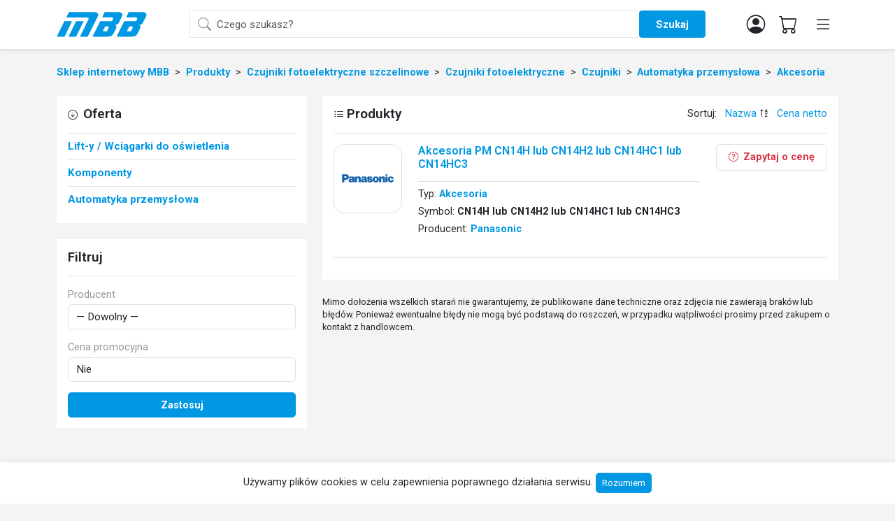

--- FILE ---
content_type: text/html; charset=UTF-8
request_url: https://sklep.mbb.pl/produkty?kategoria=akcesoria-103
body_size: 66948
content:
<!doctype html>
<html lang="pl">
  <head>
    <meta charset="utf-8">
    <meta name="viewport" content="width=device-width, initial-scale=1">
    <title>Akcesoria - Sklep internetowy MBB</title>
    <meta name="description" content="Akcesoria" />
    <meta name="keywords" content="Akcesoria"/>

    <!-- og -->
    <meta property="og:title" content="Akcesoria - Sklep internetowy MBB" />
    <meta property="og:description" content="Akcesoria" />
    <meta property="og:type" content="article" />
    <meta property="og:image" content="https://sklep.mbb.pl/img/mbb.svg" />
    <meta property="og:locale" content="pl_PL" />

    <link rel="canonical" href="https://sklep.mbb.pl/produkty?kategoria=akcesoria-103" />

    <link href="https://cdn.jsdelivr.net/npm/bootstrap@5.3.0/dist/css/bootstrap.min.css" rel="stylesheet" integrity="sha384-9ndCyUaIbzAi2FUVXJi0CjmCapSmO7SnpJef0486qhLnuZ2cdeRhO02iuK6FUUVM" crossorigin="anonymous">
    <link href="https://sklep.mbb.pl/css/app.css?r=20260129012420" rel="stylesheet" >

    <link rel="icon" type="image/x-icon" href="https://sklep.mbb.pl/favicon.ico">
      </head>
  <body>
    <!-- products -->
    <header class="py-3 shadow-sm bg-white shadow mb-3 sticky-top">
    <div class="container">
        <div class="row align-items-center">
            <div class="col-7 col-md-2">
                <a href="https://sklep.mbb.pl">
                    <img src="https://sklep.mbb.pl/img/mbb.svg" class="logo" alt="MBB" style="height: 36px">
                </a>
            </div>
            <div class="col-6 col-md-8 d-none d-lg-block d-md-block">
                <form class="w-100 search-form" role="search" action="https://sklep.mbb.pl/produkty">
                    <div class="input-group position-relative">
                        <input type="text" class="form-control py-2" style="padding-left: 38px" value="" name="szukaj" placeholder="Czego szukasz?" aria-describedby="button-addon2">
                        <i class="bi bi-search position-absolute text-muted fs-5" style="top: 6px; left: 13px; z-index:100"></i>
                        <button class="btn btn-primary px-4" type="submit">
                            <strong>Szukaj</strong>
                        </button>
                      </div>
                </form>
            </div>
            <div class="col-5 col-md-2 text-end">

                <a href="#!" class="mx-2 dropdown-toggle" data-bs-toggle="dropdown">
                    <i class="bi bi-person-circle fs-3 text-dark"></i>
                </a>
                <ul class="dropdown-menu rounded-1">
                                        <li><a class="dropdown-item" href="https://sklep.mbb.pl/login">Zaloguj</a></li>
                    <li><a class="dropdown-item" href="https://sklep.mbb.pl/zarejestruj">Zarejestruj</a></li>
                                    </ul>

                <a href="https://sklep.mbb.pl/koszyk" class="mx-2 pe-1 position-relative">
                    <i class="bi bi-cart fs-3 text-dark"></i>
                    <span id="basket-qty-badge" class="position-absolute badge rounded-pill bg-danger" style="top: -18px; left: 18px;  display:none; ">
                        0
                    </span>
                </a>

                <div class="dropdown d-inline">
                    <a href="#!" class="mx-2 dropdown-toggle" data-bs-toggle="dropdown">
                        <i class="bi bi-list fs-3 text-dark"></i>
                    </a>
                    <ul class="dropdown-menu rounded-1">
                        <li><a class="dropdown-item" href="https://sklep.mbb.pl/informacja/regulamin-zakupow">Regulamin zakupów</a></li>
                        <li><a class="dropdown-item" href="https://sklep.mbb.pl/informacja/transport-i-koszty-przesylki">Transport i koszty przesyłki</a></li>
                        <li><a class="dropdown-item" href="https://sklep.mbb.pl/informacja/metody-platnosci">Metody płatności</a></li>
                        <li><a class="dropdown-item" href="https://sklep.mbb.pl/informacja/polityka-prywatnosci">Polityka prywatności</a></li>
                        <li><a class="dropdown-item" href="https://sklep.mbb.pl/informacja/o-firmie">O firmie</a></li>
                        <li><a class="dropdown-item" href="https://sklep.mbb.pl/informacja/kontakt">Kontakt</a></li>
                    </ul>
                </div>
            </div>
        </div>
    </div>
</header>
    
<div class="container">
    <div class="row py-2">
        <div class="col text-truncate">

            <a href="https://sklep.mbb.pl">
                <strong>Sklep internetowy MBB</strong>
            </a>

                            <span class="px-1">&gt;</span>
                                    <a href="https://sklep.mbb.pl/produkty">
                                    <strong>Produkty</strong>
                                    </a>
                                            <span class="px-1">&gt;</span>
                                    <a href="https://sklep.mbb.pl/produkty?kategoria=czujniki-fotoelektryczne-szczelinowe-23">
                                    <strong>Czujniki fotoelektryczne szczelinowe</strong>
                                    </a>
                                            <span class="px-1">&gt;</span>
                                    <a href="https://sklep.mbb.pl/produkty?kategoria=czujniki-fotoelektryczne-18">
                                    <strong>Czujniki fotoelektryczne</strong>
                                    </a>
                                            <span class="px-1">&gt;</span>
                                    <a href="https://sklep.mbb.pl/produkty?kategoria=czujniki-3">
                                    <strong>Czujniki</strong>
                                    </a>
                                            <span class="px-1">&gt;</span>
                                    <a href="https://sklep.mbb.pl/produkty?kategoria=automatyka-przemyslowa-128">
                                    <strong>Automatyka przemysłowa</strong>
                                    </a>
                                            <span class="px-1">&gt;</span>
                                    <a href="https://sklep.mbb.pl/produkty?kategoria=akcesoria-103">
                                    <strong>Akcesoria</strong>
                                    </a>
                                        
        </div>
    </div>
</div>

<div class="container py-3">
    <div class="row">
        <div class="col-md-4">
            <div class="mb-4 bg-white p-3">
    <div>
        <h3 class="h5 mb-0">
            <i class="bi bi-arrow-down-circle me-1 d-none d-md-inline"></i>
            Oferta
            <a href="#!" class="float-end d-md-none" onclick="$('.offer').toggleClass('d-none')">
                <i class="bi bi-list fs-4"></i>
            </a>
        </h3>
    </div>
    <div class="offer d-none d-md-block">
        <hr class="mb-0">
                    <div style="margin-left: 0px">
    <a class="d-block py-2  border-bottom " href="https://sklep.mbb.pl/produkty?kategoria=lift-y-wciagarki-do-oswietlenia-55">
        <div class="row gx-1">
                        <div class="col">
                <strong class=" fs-6  ">Lift-y / Wciągarki do oświetlenia</strong>
            </div>
        </div>
    </a>

    <div id="category-parent-id-55" style="display:none;">
            </div>
</div>
                    <div style="margin-left: 0px">
    <a class="d-block py-2  border-bottom " href="https://sklep.mbb.pl/produkty?kategoria=komponenty-129">
        <div class="row gx-1">
                        <div class="col">
                <strong class=" fs-6  ">Komponenty</strong>
            </div>
        </div>
    </a>

    <div id="category-parent-id-129" style="display:none;">
                                    <div style="margin-left: 0px">
    <a class="d-block py-2  border-bottom " href="https://sklep.mbb.pl/produkty?kategoria=przekazniki-1">
        <div class="row gx-1">
             <div class="col-auto"><i class="bi bi-arrow-return-right me-1 "></i></div>             <div class="col">
                <strong class=" ">Przekaźniki</strong>
            </div>
        </div>
    </a>

    <div id="category-parent-id-1" style="display:none;">
                                    <div style="margin-left: 12px">
    <a class="d-block py-2  border-bottom " href="https://sklep.mbb.pl/produkty?kategoria=przekazniki-motoryzacyjne-8">
        <div class="row gx-1">
             <div class="col-auto"><i class="bi bi-arrow-return-right me-1 "></i></div>             <div class="col">
                <strong class=" ">Przekaźniki motoryzacyjne</strong>
            </div>
        </div>
    </a>

    <div id="category-parent-id-8" style="display:none;">
            </div>
</div>
                            <div style="margin-left: 12px">
    <a class="d-block py-2  border-bottom " href="https://sklep.mbb.pl/produkty?kategoria=przekazniki-sygnalowe-9">
        <div class="row gx-1">
             <div class="col-auto"><i class="bi bi-arrow-return-right me-1 "></i></div>             <div class="col">
                <strong class=" ">Przekaźniki sygnałowe</strong>
            </div>
        </div>
    </a>

    <div id="category-parent-id-9" style="display:none;">
            </div>
</div>
                            <div style="margin-left: 12px">
    <a class="d-block py-2  border-bottom " href="https://sklep.mbb.pl/produkty?kategoria=przekazniki-mocy-10">
        <div class="row gx-1">
             <div class="col-auto"><i class="bi bi-arrow-return-right me-1 "></i></div>             <div class="col">
                <strong class=" ">Przekaźniki mocy</strong>
            </div>
        </div>
    </a>

    <div id="category-parent-id-10" style="display:none;">
            </div>
</div>
                            <div style="margin-left: 12px">
    <a class="d-block py-2  border-bottom " href="https://sklep.mbb.pl/produkty?kategoria=przekazniki-photomos-11">
        <div class="row gx-1">
             <div class="col-auto"><i class="bi bi-arrow-return-right me-1 "></i></div>             <div class="col">
                <strong class=" ">Przekaźniki PhotoMOS</strong>
            </div>
        </div>
    </a>

    <div id="category-parent-id-11" style="display:none;">
            </div>
</div>
                            <div style="margin-left: 12px">
    <a class="d-block py-2  border-bottom " href="https://sklep.mbb.pl/produkty?kategoria=przekazniki-wielkiej-czestotliwosci-12">
        <div class="row gx-1">
             <div class="col-auto"><i class="bi bi-arrow-return-right me-1 "></i></div>             <div class="col">
                <strong class=" ">Przekaźniki wielkiej częstotliwości</strong>
            </div>
        </div>
    </a>

    <div id="category-parent-id-12" style="display:none;">
            </div>
</div>
                            <div style="margin-left: 12px">
    <a class="d-block py-2  border-bottom " href="https://sklep.mbb.pl/produkty?kategoria=przekazniki-bezpieczenstwa-13">
        <div class="row gx-1">
             <div class="col-auto"><i class="bi bi-arrow-return-right me-1 "></i></div>             <div class="col">
                <strong class=" ">Przekaźniki bezpieczeństwa</strong>
            </div>
        </div>
    </a>

    <div id="category-parent-id-13" style="display:none;">
            </div>
</div>
                            <div style="margin-left: 12px">
    <a class="d-block py-2 " href="https://sklep.mbb.pl/produkty?kategoria=przekazniki-ssr-solid-state-relays-64">
        <div class="row gx-1">
             <div class="col-auto"><i class="bi bi-arrow-return-right me-1 "></i></div>             <div class="col">
                <strong class=" ">Przekaźniki SSR (Solid State Relays)</strong>
            </div>
        </div>
    </a>

    <div id="category-parent-id-64" style="display:none;">
            </div>
</div>
                        </div>
</div>
                            <div style="margin-left: 0px">
    <a class="d-block py-2  border-bottom " href="https://sklep.mbb.pl/produkty?kategoria=przelaczniki-2">
        <div class="row gx-1">
             <div class="col-auto"><i class="bi bi-arrow-return-right me-1 "></i></div>             <div class="col">
                <strong class=" ">Przełączniki</strong>
            </div>
        </div>
    </a>

    <div id="category-parent-id-2" style="display:none;">
                                    <div style="margin-left: 12px">
    <a class="d-block py-2  border-bottom " href="https://sklep.mbb.pl/produkty?kategoria=snap-action-switch-14">
        <div class="row gx-1">
             <div class="col-auto"><i class="bi bi-arrow-return-right me-1 "></i></div>             <div class="col">
                <strong class=" ">Snap-action Switch</strong>
            </div>
        </div>
    </a>

    <div id="category-parent-id-14" style="display:none;">
            </div>
</div>
                            <div style="margin-left: 12px">
    <a class="d-block py-2  border-bottom " href="https://sklep.mbb.pl/produkty?kategoria=mikroprzelaczniki-15">
        <div class="row gx-1">
             <div class="col-auto"><i class="bi bi-arrow-return-right me-1 "></i></div>             <div class="col">
                <strong class=" ">Mikroprzełączniki</strong>
            </div>
        </div>
    </a>

    <div id="category-parent-id-15" style="display:none;">
            </div>
</div>
                            <div style="margin-left: 12px">
    <a class="d-block py-2  border-bottom " href="https://sklep.mbb.pl/produkty?kategoria=wylaczniki-krancowe-49">
        <div class="row gx-1">
             <div class="col-auto"><i class="bi bi-arrow-return-right me-1 "></i></div>             <div class="col">
                <strong class=" ">Wyłączniki krańcowe</strong>
            </div>
        </div>
    </a>

    <div id="category-parent-id-49" style="display:none;">
                                    <div style="margin-left: 24px">
    <a class="d-block py-2 " href="https://sklep.mbb.pl/produkty?kategoria=akcesoria-98">
        <div class="row gx-1">
             <div class="col-auto"><i class="bi bi-arrow-return-right me-1 "></i></div>             <div class="col">
                <strong class=" ">Akcesoria</strong>
            </div>
        </div>
    </a>

    <div id="category-parent-id-98" style="display:none;">
            </div>
</div>
                        </div>
</div>
                            <div style="margin-left: 12px">
    <a class="d-block py-2  border-bottom " href="https://sklep.mbb.pl/produkty?kategoria=toggle-switch-106">
        <div class="row gx-1">
             <div class="col-auto"><i class="bi bi-arrow-return-right me-1 "></i></div>             <div class="col">
                <strong class=" ">Toggle switch</strong>
            </div>
        </div>
    </a>

    <div id="category-parent-id-106" style="display:none;">
            </div>
</div>
                            <div style="margin-left: 12px">
    <a class="d-block py-2  border-bottom " href="https://sklep.mbb.pl/produkty?kategoria=wylaczniki-bezpieczenstwa-117">
        <div class="row gx-1">
             <div class="col-auto"><i class="bi bi-arrow-return-right me-1 "></i></div>             <div class="col">
                <strong class=" ">Wyłączniki bezpieczeństwa</strong>
            </div>
        </div>
    </a>

    <div id="category-parent-id-117" style="display:none;">
            </div>
</div>
                            <div style="margin-left: 12px">
    <a class="d-block py-2 " href="https://sklep.mbb.pl/produkty?kategoria=dotykowe-tactile-switches-light-touch-switches-144">
        <div class="row gx-1">
             <div class="col-auto"><i class="bi bi-arrow-return-right me-1 "></i></div>             <div class="col">
                <strong class=" ">Dotykowe Tactile Switches (Light Touch Switches)</strong>
            </div>
        </div>
    </a>

    <div id="category-parent-id-144" style="display:none;">
            </div>
</div>
                        </div>
</div>
                            <div style="margin-left: 0px">
    <a class="d-block py-2  border-bottom " href="https://sklep.mbb.pl/produkty?kategoria=zlacza-konektory-116">
        <div class="row gx-1">
             <div class="col-auto"><i class="bi bi-arrow-return-right me-1 "></i></div>             <div class="col">
                <strong class=" ">Złącza / konektory</strong>
            </div>
        </div>
    </a>

    <div id="category-parent-id-116" style="display:none;">
            </div>
</div>
                            <div style="margin-left: 0px">
    <a class="d-block py-2 " href="https://sklep.mbb.pl/produkty?kategoria=moduly-bluetooth-i-wi-fi">
        <div class="row gx-1">
             <div class="col-auto"><i class="bi bi-arrow-return-right me-1 "></i></div>             <div class="col">
                <strong class=" ">Moduły Bluetooth  i Wi-Fi</strong>
            </div>
        </div>
    </a>

    <div id="category-parent-id-145" style="display:none;">
            </div>
</div>
                        </div>
</div>
                    <div style="margin-left: 0px">
    <a class="d-block py-2 " href="https://sklep.mbb.pl/produkty?kategoria=automatyka-przemyslowa-128">
        <div class="row gx-1">
                        <div class="col">
                <strong class=" fs-6  ">Automatyka przemysłowa</strong>
            </div>
        </div>
    </a>

    <div id="category-parent-id-128" style="display:none;">
                                    <div style="margin-left: 0px">
    <a class="d-block py-2  border-bottom " href="https://sklep.mbb.pl/produkty?kategoria=czujniki-3">
        <div class="row gx-1">
             <div class="col-auto"><i class="bi bi-arrow-return-right me-1 "></i></div>             <div class="col">
                <strong class=" ">Czujniki</strong>
            </div>
        </div>
    </a>

    <div id="category-parent-id-3" style="display:none;">
                                    <div style="margin-left: 12px">
    <a class="d-block py-2  border-bottom " href="https://sklep.mbb.pl/produkty?kategoria=czujniki-fotoelektryczne-18">
        <div class="row gx-1">
             <div class="col-auto"><i class="bi bi-arrow-return-right me-1 "></i></div>             <div class="col">
                <strong class=" ">Czujniki fotoelektryczne</strong>
            </div>
        </div>
    </a>

    <div id="category-parent-id-18" style="display:none;">
                                    <div style="margin-left: 24px">
    <a class="d-block py-2  border-bottom " href="https://sklep.mbb.pl/produkty?kategoria=kompaktowe-czujniki-fotoelektryczne-19">
        <div class="row gx-1">
             <div class="col-auto"><i class="bi bi-arrow-return-right me-1 "></i></div>             <div class="col">
                <strong class=" ">Kompaktowe czujniki fotoelektryczne</strong>
            </div>
        </div>
    </a>

    <div id="category-parent-id-19" style="display:none;">
                                    <div style="margin-left: 36px">
    <a class="d-block py-2 " href="https://sklep.mbb.pl/produkty?kategoria=akcesoria-99">
        <div class="row gx-1">
             <div class="col-auto"><i class="bi bi-arrow-return-right me-1 "></i></div>             <div class="col">
                <strong class=" ">Akcesoria</strong>
            </div>
        </div>
    </a>

    <div id="category-parent-id-99" style="display:none;">
            </div>
</div>
                        </div>
</div>
                            <div style="margin-left: 24px">
    <a class="d-block py-2  border-bottom " href="https://sklep.mbb.pl/produkty?kategoria=miniaturowe-czujniki-fotoelektryczne-20">
        <div class="row gx-1">
             <div class="col-auto"><i class="bi bi-arrow-return-right me-1 "></i></div>             <div class="col">
                <strong class=" ">Miniaturowe czujniki fotoelektryczne</strong>
            </div>
        </div>
    </a>

    <div id="category-parent-id-20" style="display:none;">
            </div>
</div>
                            <div style="margin-left: 24px">
    <a class="d-block py-2  border-bottom " href="https://sklep.mbb.pl/produkty?kategoria=triangulacyjne-czujniki-fotoelektryczne-21">
        <div class="row gx-1">
             <div class="col-auto"><i class="bi bi-arrow-return-right me-1 "></i></div>             <div class="col">
                <strong class=" ">Triangulacyjne czujniki fotoelektryczne</strong>
            </div>
        </div>
    </a>

    <div id="category-parent-id-21" style="display:none;">
                                    <div style="margin-left: 36px">
    <a class="d-block py-2 " href="https://sklep.mbb.pl/produkty?kategoria=akcesoria-101">
        <div class="row gx-1">
             <div class="col-auto"><i class="bi bi-arrow-return-right me-1 "></i></div>             <div class="col">
                <strong class=" ">Akcesoria</strong>
            </div>
        </div>
    </a>

    <div id="category-parent-id-101" style="display:none;">
            </div>
</div>
                        </div>
</div>
                            <div style="margin-left: 24px">
    <a class="d-block py-2  border-bottom " href="https://sklep.mbb.pl/produkty?kategoria=swiatlowodowe-czujniki-fotoelektroniczne-22">
        <div class="row gx-1">
             <div class="col-auto"><i class="bi bi-arrow-return-right me-1 "></i></div>             <div class="col">
                <strong class=" ">Światłowodowe czujniki fotoelektroniczne</strong>
            </div>
        </div>
    </a>

    <div id="category-parent-id-22" style="display:none;">
                                    <div style="margin-left: 36px">
    <a class="d-block py-2 " href="https://sklep.mbb.pl/produkty?kategoria=glowice-65">
        <div class="row gx-1">
             <div class="col-auto"><i class="bi bi-arrow-return-right me-1 "></i></div>             <div class="col">
                <strong class=" ">Głowice</strong>
            </div>
        </div>
    </a>

    <div id="category-parent-id-65" style="display:none;">
            </div>
</div>
                        </div>
</div>
                            <div style="margin-left: 24px">
    <a class="d-block py-2 " href="https://sklep.mbb.pl/produkty?kategoria=czujniki-fotoelektryczne-szczelinowe-23">
        <div class="row gx-1">
             <div class="col-auto"><i class="bi bi-arrow-return-right me-1 "></i></div>             <div class="col">
                <strong class=" ">Czujniki fotoelektryczne szczelinowe</strong>
            </div>
        </div>
    </a>

    <div id="category-parent-id-23" style="display:none;">
                                    <div style="margin-left: 36px">
    <a class="d-block py-2 " href="https://sklep.mbb.pl/produkty?kategoria=akcesoria-103">
        <div class="row gx-1">
             <div class="col-auto"><i class="bi bi-arrow-return-right me-1  text-dark "></i></div>             <div class="col">
                <strong class="  text-dark ">Akcesoria</strong>
            </div>
        </div>
    </a>

    <div id="category-parent-id-103" style="display:none;">
            </div>
</div>
                        </div>
</div>
                        </div>
</div>
                            <div style="margin-left: 12px">
    <a class="d-block py-2  border-bottom " href="https://sklep.mbb.pl/produkty?kategoria=czujniki-indukcyjne-24">
        <div class="row gx-1">
             <div class="col-auto"><i class="bi bi-arrow-return-right me-1 "></i></div>             <div class="col">
                <strong class=" ">Czujniki indukcyjne</strong>
            </div>
        </div>
    </a>

    <div id="category-parent-id-24" style="display:none;">
                                    <div style="margin-left: 24px">
    <a class="d-block py-2 " href="https://sklep.mbb.pl/produkty?kategoria=akcesoria-100">
        <div class="row gx-1">
             <div class="col-auto"><i class="bi bi-arrow-return-right me-1 "></i></div>             <div class="col">
                <strong class=" ">Akcesoria</strong>
            </div>
        </div>
    </a>

    <div id="category-parent-id-100" style="display:none;">
            </div>
</div>
                        </div>
</div>
                            <div style="margin-left: 12px">
    <a class="d-block py-2  border-bottom " href="https://sklep.mbb.pl/produkty?kategoria=czujniki-cisnienia-25">
        <div class="row gx-1">
             <div class="col-auto"><i class="bi bi-arrow-return-right me-1 "></i></div>             <div class="col">
                <strong class=" ">Czujniki ciśnienia</strong>
            </div>
        </div>
    </a>

    <div id="category-parent-id-25" style="display:none;">
            </div>
</div>
                            <div style="margin-left: 12px">
    <a class="d-block py-2  border-bottom " href="https://sklep.mbb.pl/produkty?kategoria=czujniki-obszaru-66">
        <div class="row gx-1">
             <div class="col-auto"><i class="bi bi-arrow-return-right me-1 "></i></div>             <div class="col">
                <strong class=" ">Czujniki obszaru</strong>
            </div>
        </div>
    </a>

    <div id="category-parent-id-66" style="display:none;">
            </div>
</div>
                            <div style="margin-left: 12px">
    <a class="d-block py-2  border-bottom " href="https://sklep.mbb.pl/produkty?kategoria=czujniki-laserowe-67">
        <div class="row gx-1">
             <div class="col-auto"><i class="bi bi-arrow-return-right me-1 "></i></div>             <div class="col">
                <strong class=" ">Czujniki laserowe</strong>
            </div>
        </div>
    </a>

    <div id="category-parent-id-67" style="display:none;">
            </div>
</div>
                            <div style="margin-left: 12px">
    <a class="d-block py-2  border-bottom " href="https://sklep.mbb.pl/produkty?kategoria=czujniki-pomiarowe-68">
        <div class="row gx-1">
             <div class="col-auto"><i class="bi bi-arrow-return-right me-1 "></i></div>             <div class="col">
                <strong class=" ">Czujniki pomiarowe</strong>
            </div>
        </div>
    </a>

    <div id="category-parent-id-68" style="display:none;">
            </div>
</div>
                            <div style="margin-left: 12px">
    <a class="d-block py-2  border-bottom " href="https://sklep.mbb.pl/produkty?kategoria=czujniki-do-zadan-specjalnych-69">
        <div class="row gx-1">
             <div class="col-auto"><i class="bi bi-arrow-return-right me-1 "></i></div>             <div class="col">
                <strong class=" ">Czujniki do zadań specjalnych</strong>
            </div>
        </div>
    </a>

    <div id="category-parent-id-69" style="display:none;">
            </div>
</div>
                            <div style="margin-left: 12px">
    <a class="d-block py-2  border-bottom " href="https://sklep.mbb.pl/produkty?kategoria=akcesoria-102">
        <div class="row gx-1">
             <div class="col-auto"><i class="bi bi-arrow-return-right me-1 "></i></div>             <div class="col">
                <strong class=" ">Akcesoria</strong>
            </div>
        </div>
    </a>

    <div id="category-parent-id-102" style="display:none;">
            </div>
</div>
                            <div style="margin-left: 12px">
    <a class="d-block py-2  border-bottom " href="https://sklep.mbb.pl/produkty?kategoria=czujnik-dotyku-111">
        <div class="row gx-1">
             <div class="col-auto"><i class="bi bi-arrow-return-right me-1 "></i></div>             <div class="col">
                <strong class=" ">Czujnik dotyku</strong>
            </div>
        </div>
    </a>

    <div id="category-parent-id-111" style="display:none;">
            </div>
</div>
                            <div style="margin-left: 12px">
    <a class="d-block py-2  border-bottom " href="https://sklep.mbb.pl/produkty?kategoria=czujniki-bezpieczenstwa-112">
        <div class="row gx-1">
             <div class="col-auto"><i class="bi bi-arrow-return-right me-1 "></i></div>             <div class="col">
                <strong class=" ">Czujniki bezpieczeństwa</strong>
            </div>
        </div>
    </a>

    <div id="category-parent-id-112" style="display:none;">
            </div>
</div>
                            <div style="margin-left: 12px">
    <a class="d-block py-2 " href="https://sklep.mbb.pl/produkty?kategoria=czujniki-do-zabudowy-na-plytke-pcb-114">
        <div class="row gx-1">
             <div class="col-auto"><i class="bi bi-arrow-return-right me-1 "></i></div>             <div class="col">
                <strong class=" ">Czujniki do zabudowy na płytkę PCB</strong>
            </div>
        </div>
    </a>

    <div id="category-parent-id-114" style="display:none;">
            </div>
</div>
                        </div>
</div>
                            <div style="margin-left: 0px">
    <a class="d-block py-2  border-bottom " href="https://sklep.mbb.pl/produkty?kategoria=serwonapedy-62">
        <div class="row gx-1">
             <div class="col-auto"><i class="bi bi-arrow-return-right me-1 "></i></div>             <div class="col">
                <strong class=" ">Serwonapędy</strong>
            </div>
        </div>
    </a>

    <div id="category-parent-id-62" style="display:none;">
                                    <div style="margin-left: 12px">
    <a class="d-block py-2  border-bottom " href="https://sklep.mbb.pl/produkty?kategoria=seria-minas-liqi-63">
        <div class="row gx-1">
             <div class="col-auto"><i class="bi bi-arrow-return-right me-1 "></i></div>             <div class="col">
                <strong class=" ">Seria Minas LiQi</strong>
            </div>
        </div>
    </a>

    <div id="category-parent-id-63" style="display:none;">
            </div>
</div>
                            <div style="margin-left: 12px">
    <a class="d-block py-2 " href="https://sklep.mbb.pl/produkty?kategoria=seria-minas-a6-143">
        <div class="row gx-1">
             <div class="col-auto"><i class="bi bi-arrow-return-right me-1 "></i></div>             <div class="col">
                <strong class=" ">Seria Minas A6</strong>
            </div>
        </div>
    </a>

    <div id="category-parent-id-143" style="display:none;">
            </div>
</div>
                        </div>
</div>
                            <div style="margin-left: 0px">
    <a class="d-block py-2  border-bottom " href="https://sklep.mbb.pl/produkty?kategoria=kurtyny-i-bariery-bezpieczenstwa-70">
        <div class="row gx-1">
             <div class="col-auto"><i class="bi bi-arrow-return-right me-1 "></i></div>             <div class="col">
                <strong class=" ">Kurtyny  i bariery bezpieczeństwa</strong>
            </div>
        </div>
    </a>

    <div id="category-parent-id-70" style="display:none;">
            </div>
</div>
                            <div style="margin-left: 0px">
    <a class="d-block py-2  border-bottom " href="https://sklep.mbb.pl/produkty?kategoria=przekazniki-czasowe-timers-80">
        <div class="row gx-1">
             <div class="col-auto"><i class="bi bi-arrow-return-right me-1 "></i></div>             <div class="col">
                <strong class=" ">Przekaźniki czasowe (Timers)</strong>
            </div>
        </div>
    </a>

    <div id="category-parent-id-80" style="display:none;">
                                    <div style="margin-left: 12px">
    <a class="d-block py-2  border-bottom " href="https://sklep.mbb.pl/produkty?kategoria=cyfrowe-81">
        <div class="row gx-1">
             <div class="col-auto"><i class="bi bi-arrow-return-right me-1 "></i></div>             <div class="col">
                <strong class=" ">Cyfrowe</strong>
            </div>
        </div>
    </a>

    <div id="category-parent-id-81" style="display:none;">
            </div>
</div>
                            <div style="margin-left: 12px">
    <a class="d-block py-2  border-bottom " href="https://sklep.mbb.pl/produkty?kategoria=analogowe-82">
        <div class="row gx-1">
             <div class="col-auto"><i class="bi bi-arrow-return-right me-1 "></i></div>             <div class="col">
                <strong class=" ">Analogowe</strong>
            </div>
        </div>
    </a>

    <div id="category-parent-id-82" style="display:none;">
            </div>
</div>
                            <div style="margin-left: 12px">
    <a class="d-block py-2 " href="https://sklep.mbb.pl/produkty?kategoria=akcesoria-87">
        <div class="row gx-1">
             <div class="col-auto"><i class="bi bi-arrow-return-right me-1 "></i></div>             <div class="col">
                <strong class=" ">Akcesoria</strong>
            </div>
        </div>
    </a>

    <div id="category-parent-id-87" style="display:none;">
            </div>
</div>
                        </div>
</div>
                            <div style="margin-left: 0px">
    <a class="d-block py-2  border-bottom " href="https://sklep.mbb.pl/produkty?kategoria=liczniki-impulsow-counters-85">
        <div class="row gx-1">
             <div class="col-auto"><i class="bi bi-arrow-return-right me-1 "></i></div>             <div class="col">
                <strong class=" ">Liczniki impulsów (Counters)</strong>
            </div>
        </div>
    </a>

    <div id="category-parent-id-85" style="display:none;">
                                    <div style="margin-left: 12px">
    <a class="d-block py-2 " href="https://sklep.mbb.pl/produkty?kategoria=akcesoria-86">
        <div class="row gx-1">
             <div class="col-auto"><i class="bi bi-arrow-return-right me-1 "></i></div>             <div class="col">
                <strong class=" ">Akcesoria</strong>
            </div>
        </div>
    </a>

    <div id="category-parent-id-86" style="display:none;">
            </div>
</div>
                        </div>
</div>
                            <div style="margin-left: 0px">
    <a class="d-block py-2  border-bottom " href="https://sklep.mbb.pl/produkty?kategoria=liczniki-godzin-88">
        <div class="row gx-1">
             <div class="col-auto"><i class="bi bi-arrow-return-right me-1 "></i></div>             <div class="col">
                <strong class=" ">Liczniki godzin</strong>
            </div>
        </div>
    </a>

    <div id="category-parent-id-88" style="display:none;">
            </div>
</div>
                            <div style="margin-left: 0px">
    <a class="d-block py-2  border-bottom " href="https://sklep.mbb.pl/produkty?kategoria=mierniki-energii-elektrycznej-89">
        <div class="row gx-1">
             <div class="col-auto"><i class="bi bi-arrow-return-right me-1 "></i></div>             <div class="col">
                <strong class=" ">Mierniki energii elektrycznej</strong>
            </div>
        </div>
    </a>

    <div id="category-parent-id-89" style="display:none;">
                                    <div style="margin-left: 12px">
    <a class="d-block py-2 " href="https://sklep.mbb.pl/produkty?kategoria=akcesoria-90">
        <div class="row gx-1">
             <div class="col-auto"><i class="bi bi-arrow-return-right me-1 "></i></div>             <div class="col">
                <strong class=" ">Akcesoria</strong>
            </div>
        </div>
    </a>

    <div id="category-parent-id-90" style="display:none;">
            </div>
</div>
                        </div>
</div>
                            <div style="margin-left: 0px">
    <a class="d-block py-2  border-bottom " href="https://sklep.mbb.pl/produkty?kategoria=wentylatory-96">
        <div class="row gx-1">
             <div class="col-auto"><i class="bi bi-arrow-return-right me-1 "></i></div>             <div class="col">
                <strong class=" ">Wentylatory</strong>
            </div>
        </div>
    </a>

    <div id="category-parent-id-96" style="display:none;">
                                    <div style="margin-left: 12px">
    <a class="d-block py-2 " href="https://sklep.mbb.pl/produkty?kategoria=akcesoria-97">
        <div class="row gx-1">
             <div class="col-auto"><i class="bi bi-arrow-return-right me-1 "></i></div>             <div class="col">
                <strong class=" ">Akcesoria</strong>
            </div>
        </div>
    </a>

    <div id="category-parent-id-97" style="display:none;">
            </div>
</div>
                        </div>
</div>
                            <div style="margin-left: 0px">
    <a class="d-block py-2  border-bottom " href="https://sklep.mbb.pl/produkty?kategoria=neutralizatory-ladunkow-elektrostatycznych-jonizatory-104">
        <div class="row gx-1">
             <div class="col-auto"><i class="bi bi-arrow-return-right me-1 "></i></div>             <div class="col">
                <strong class=" ">Neutralizatory ładunków elektrostatycznych (jonizatory)</strong>
            </div>
        </div>
    </a>

    <div id="category-parent-id-104" style="display:none;">
            </div>
</div>
                            <div style="margin-left: 0px">
    <a class="d-block py-2  border-bottom " href="https://sklep.mbb.pl/produkty?kategoria=skaner-bezpieczenstwa-105">
        <div class="row gx-1">
             <div class="col-auto"><i class="bi bi-arrow-return-right me-1 "></i></div>             <div class="col">
                <strong class=" ">Skaner bezpieczeństwa</strong>
            </div>
        </div>
    </a>

    <div id="category-parent-id-105" style="display:none;">
            </div>
</div>
                            <div style="margin-left: 0px">
    <a class="d-block py-2  border-bottom " href="https://sklep.mbb.pl/produkty?kategoria=panele-operatorskie-hmi-108">
        <div class="row gx-1">
             <div class="col-auto"><i class="bi bi-arrow-return-right me-1 "></i></div>             <div class="col">
                <strong class=" ">Panele Operatorskie HMI</strong>
            </div>
        </div>
    </a>

    <div id="category-parent-id-108" style="display:none;">
                                    <div style="margin-left: 12px">
    <a class="d-block py-2  border-bottom " href="https://sklep.mbb.pl/produkty?kategoria=seria-gt707-136">
        <div class="row gx-1">
             <div class="col-auto"><i class="bi bi-arrow-return-right me-1 "></i></div>             <div class="col">
                <strong class=" ">Seria GT707</strong>
            </div>
        </div>
    </a>

    <div id="category-parent-id-136" style="display:none;">
            </div>
</div>
                            <div style="margin-left: 12px">
    <a class="d-block py-2  border-bottom " href="https://sklep.mbb.pl/produkty?kategoria=seria-wh-137">
        <div class="row gx-1">
             <div class="col-auto"><i class="bi bi-arrow-return-right me-1 "></i></div>             <div class="col">
                <strong class=" ">Seria WH</strong>
            </div>
        </div>
    </a>

    <div id="category-parent-id-137" style="display:none;">
            </div>
</div>
                            <div style="margin-left: 12px">
    <a class="d-block py-2  border-bottom " href="https://sklep.mbb.pl/produkty?kategoria=seria-gt704-138">
        <div class="row gx-1">
             <div class="col-auto"><i class="bi bi-arrow-return-right me-1 "></i></div>             <div class="col">
                <strong class=" ">Seria GT704</strong>
            </div>
        </div>
    </a>

    <div id="category-parent-id-138" style="display:none;">
            </div>
</div>
                            <div style="margin-left: 12px">
    <a class="d-block py-2  border-bottom " href="https://sklep.mbb.pl/produkty?kategoria=seria-gt703">
        <div class="row gx-1">
             <div class="col-auto"><i class="bi bi-arrow-return-right me-1 "></i></div>             <div class="col">
                <strong class=" ">Seria GT703</strong>
            </div>
        </div>
    </a>

    <div id="category-parent-id-139" style="display:none;">
            </div>
</div>
                            <div style="margin-left: 12px">
    <a class="d-block py-2  border-bottom " href="https://sklep.mbb.pl/produkty?kategoria=seria-hms-140">
        <div class="row gx-1">
             <div class="col-auto"><i class="bi bi-arrow-return-right me-1 "></i></div>             <div class="col">
                <strong class=" ">Seria HMs</strong>
            </div>
        </div>
    </a>

    <div id="category-parent-id-140" style="display:none;">
            </div>
</div>
                            <div style="margin-left: 12px">
    <a class="d-block py-2  border-bottom " href="https://sklep.mbb.pl/produkty?kategoria=seria-hmx-141">
        <div class="row gx-1">
             <div class="col-auto"><i class="bi bi-arrow-return-right me-1 "></i></div>             <div class="col">
                <strong class=" ">Seria HMx</strong>
            </div>
        </div>
    </a>

    <div id="category-parent-id-141" style="display:none;">
            </div>
</div>
                            <div style="margin-left: 12px">
    <a class="d-block py-2 " href="https://sklep.mbb.pl/produkty?kategoria=seria-hme-142">
        <div class="row gx-1">
             <div class="col-auto"><i class="bi bi-arrow-return-right me-1 "></i></div>             <div class="col">
                <strong class=" ">Seria HMe</strong>
            </div>
        </div>
    </a>

    <div id="category-parent-id-142" style="display:none;">
            </div>
</div>
                        </div>
</div>
                            <div style="margin-left: 0px">
    <a class="d-block py-2  border-bottom " href="https://sklep.mbb.pl/produkty?kategoria=sterowniki-plc-113">
        <div class="row gx-1">
             <div class="col-auto"><i class="bi bi-arrow-return-right me-1 "></i></div>             <div class="col">
                <strong class=" ">Sterowniki PLC</strong>
            </div>
        </div>
    </a>

    <div id="category-parent-id-113" style="display:none;">
                                    <div style="margin-left: 12px">
    <a class="d-block py-2  border-bottom " href="https://sklep.mbb.pl/produkty?kategoria=sterowniki-plc-serii-fp-127">
        <div class="row gx-1">
             <div class="col-auto"><i class="bi bi-arrow-return-right me-1 "></i></div>             <div class="col">
                <strong class=" ">Sterowniki PLC serii FP</strong>
            </div>
        </div>
    </a>

    <div id="category-parent-id-127" style="display:none;">
                                    <div style="margin-left: 24px">
    <a class="d-block py-2  border-bottom " href="https://sklep.mbb.pl/produkty?kategoria=seria-fp0h-130">
        <div class="row gx-1">
             <div class="col-auto"><i class="bi bi-arrow-return-right me-1 "></i></div>             <div class="col">
                <strong class=" ">Seria FP0H</strong>
            </div>
        </div>
    </a>

    <div id="category-parent-id-130" style="display:none;">
            </div>
</div>
                            <div style="margin-left: 24px">
    <a class="d-block py-2  border-bottom " href="https://sklep.mbb.pl/produkty?kategoria=seria-fp0r-131">
        <div class="row gx-1">
             <div class="col-auto"><i class="bi bi-arrow-return-right me-1 "></i></div>             <div class="col">
                <strong class=" ">Seria FP0R</strong>
            </div>
        </div>
    </a>

    <div id="category-parent-id-131" style="display:none;">
            </div>
</div>
                            <div style="margin-left: 24px">
    <a class="d-block py-2  border-bottom " href="https://sklep.mbb.pl/produkty?kategoria=seria-fp-xh-132">
        <div class="row gx-1">
             <div class="col-auto"><i class="bi bi-arrow-return-right me-1 "></i></div>             <div class="col">
                <strong class=" ">Seria FP-XH</strong>
            </div>
        </div>
    </a>

    <div id="category-parent-id-132" style="display:none;">
            </div>
</div>
                            <div style="margin-left: 24px">
    <a class="d-block py-2  border-bottom " href="https://sklep.mbb.pl/produkty?kategoria=seria-fp-x0-133">
        <div class="row gx-1">
             <div class="col-auto"><i class="bi bi-arrow-return-right me-1 "></i></div>             <div class="col">
                <strong class=" ">Seria FP-X0</strong>
            </div>
        </div>
    </a>

    <div id="category-parent-id-133" style="display:none;">
            </div>
</div>
                            <div style="margin-left: 24px">
    <a class="d-block py-2 " href="https://sklep.mbb.pl/produkty?kategoria=seria-fp7-135">
        <div class="row gx-1">
             <div class="col-auto"><i class="bi bi-arrow-return-right me-1 "></i></div>             <div class="col">
                <strong class=" ">Seria FP7</strong>
            </div>
        </div>
    </a>

    <div id="category-parent-id-135" style="display:none;">
            </div>
</div>
                        </div>
</div>
                            <div style="margin-left: 12px">
    <a class="d-block py-2 " href="https://sklep.mbb.pl/produkty?kategoria=kontroler-ruchu-gm1-134">
        <div class="row gx-1">
             <div class="col-auto"><i class="bi bi-arrow-return-right me-1 "></i></div>             <div class="col">
                <strong class=" ">Kontroler ruchu GM1</strong>
            </div>
        </div>
    </a>

    <div id="category-parent-id-134" style="display:none;">
            </div>
</div>
                        </div>
</div>
                            <div style="margin-left: 0px">
    <a class="d-block py-2 " href="https://sklep.mbb.pl/produkty?kategoria=czujniki-dla-automatyki-przemyslowej-119">
        <div class="row gx-1">
             <div class="col-auto"><i class="bi bi-arrow-return-right me-1 "></i></div>             <div class="col">
                <strong class=" ">Czujniki dla Automatyki Przemysłowej</strong>
            </div>
        </div>
    </a>

    <div id="category-parent-id-119" style="display:none;">
                                    <div style="margin-left: 12px">
    <a class="d-block py-2  border-bottom " href="https://sklep.mbb.pl/produkty?kategoria=czujniki-fotoelektryczne">
        <div class="row gx-1">
             <div class="col-auto"><i class="bi bi-arrow-return-right me-1 "></i></div>             <div class="col">
                <strong class=" ">Czujniki fotoelektryczne</strong>
            </div>
        </div>
    </a>

    <div id="category-parent-id-120" style="display:none;">
            </div>
</div>
                            <div style="margin-left: 12px">
    <a class="d-block py-2  border-bottom " href="https://sklep.mbb.pl/produkty?kategoria=swietlne-kurtyny-bezpieczenstwa-i-czujniki-bezpieczenstwa">
        <div class="row gx-1">
             <div class="col-auto"><i class="bi bi-arrow-return-right me-1 "></i></div>             <div class="col">
                <strong class=" ">Świetlne kurtyny bezpieczeństwa i czujniki bezpieczeństwa</strong>
            </div>
        </div>
    </a>

    <div id="category-parent-id-121" style="display:none;">
            </div>
</div>
                            <div style="margin-left: 12px">
    <a class="d-block py-2  border-bottom " href="https://sklep.mbb.pl/produkty?kategoria=czujniki-pomiarowe">
        <div class="row gx-1">
             <div class="col-auto"><i class="bi bi-arrow-return-right me-1 "></i></div>             <div class="col">
                <strong class=" ">Czujniki pomiarowe</strong>
            </div>
        </div>
    </a>

    <div id="category-parent-id-122" style="display:none;">
            </div>
</div>
                            <div style="margin-left: 12px">
    <a class="d-block py-2  border-bottom " href="https://sklep.mbb.pl/produkty?kategoria=akcesoria">
        <div class="row gx-1">
             <div class="col-auto"><i class="bi bi-arrow-return-right me-1 "></i></div>             <div class="col">
                <strong class=" ">Akcesoria</strong>
            </div>
        </div>
    </a>

    <div id="category-parent-id-123" style="display:none;">
            </div>
</div>
                            <div style="margin-left: 12px">
    <a class="d-block py-2  border-bottom " href="https://sklep.mbb.pl/produkty?kategoria=wzmacniacze-swiatlowodowe">
        <div class="row gx-1">
             <div class="col-auto"><i class="bi bi-arrow-return-right me-1 "></i></div>             <div class="col">
                <strong class=" ">Wzmacniacze światłowodowe</strong>
            </div>
        </div>
    </a>

    <div id="category-parent-id-124" style="display:none;">
            </div>
</div>
                            <div style="margin-left: 12px">
    <a class="d-block py-2  border-bottom " href="https://sklep.mbb.pl/produkty?kategoria=glowice-swiatlowodowe">
        <div class="row gx-1">
             <div class="col-auto"><i class="bi bi-arrow-return-right me-1 "></i></div>             <div class="col">
                <strong class=" ">Głowice światłowodowe</strong>
            </div>
        </div>
    </a>

    <div id="category-parent-id-125" style="display:none;">
            </div>
</div>
                            <div style="margin-left: 12px">
    <a class="d-block py-2 " href="https://sklep.mbb.pl/produkty?kategoria=moduly-cc-link">
        <div class="row gx-1">
             <div class="col-auto"><i class="bi bi-arrow-return-right me-1 "></i></div>             <div class="col">
                <strong class=" ">Moduły CC-Link</strong>
            </div>
        </div>
    </a>

    <div id="category-parent-id-126" style="display:none;">
            </div>
</div>
                        </div>
</div>
                        </div>
</div>
        
            </div>
</div>

<form action="https://sklep.mbb.pl/produkty" method="get" class="mb-4 offer d-none d-md-block">
    <input type="hidden" name="kategoria" value="akcesoria-103">
    <div class="p-3 bg-white">
                <h4 class="h5">
            Filtruj
        </h4>
        <hr>
        <div class="mb-3">
            <p class="text-muted mb-1">Producent</p>
            <select class="form-control" name="producent">
                <option value="">
                    &mdash; Dowolny &mdash;
                </option>
                                <option value="panasonic" >
                    Panasonic
                </option>
                                <option value="luxlift" >
                    LuxLift
                </option>
                                <option>
                    Panasonic
                </option>
            </select>
        </div>
        <div class="mb-3">
            <p class="text-muted mb-1">Cena promocyjna</p>
            <select class="form-control" name="is_promo">
                <option value="0">
                    Nie
                </option>
                <option value="1" >
                    Tak
                </option>
            </select>
        </div>
        <button type="submit" class="btn btn-primary w-100">
            <strong>Zastosuj</strong>
        </button>
    </div>
</form>
        </div>
        <div class="col-md-8 product">

            
            <div class="p-3 bg-white mb-4">
                <div>
                    <span class="float-end">
                        <span class="me-2">Sortuj:</span>
                        <span class="me-2"><a href="https://sklep.mbb.pl/produkty?kategoria=akcesoria-103&sort=name&direction=desc">Nazwa</a> <i class="bi bi-sort-alpha-up"></i></span>
                        <span><a href="https://sklep.mbb.pl/produkty?kategoria=akcesoria-103&sort=price&direction=asc">Cena netto</a> <i class="bi bi-sort"></i></span>
                    </span>
                    <h3 class="h5">
                        <i class="bi bi-list-ul"></i>
                        Produkty
                    </h3>
                </div>
                <hr>
                                                            <div class="row" id="product-list-item-3100">
            <div class="col-md-2 mb-3">
            <div class="p-2 border rounded-4">
                <a style="background: url('https://sklep-mbb.revobytes.com/pub_files/producers/panasonic_blue_rgb.jpg') no-repeat center; background-size: contain;" href="https://sklep.mbb.pl/produkt/akcesoria-pm-cn14h-lub-cn14h2-lub-cn14hc1-lub-cn14hc3/3100" class="ratio ratio-1x1 d-block rounded-4"></a>
            </div>
        </div>
        <div class="col-md-7">
        <a href="https://sklep.mbb.pl/produkt/akcesoria-pm-cn14h-lub-cn14h2-lub-cn14hc1-lub-cn14hc3/3100">
            <h4 class="h6 mb-3" style="font-size: 16px">
                Akcesoria PM CN14H lub CN14H2 lub CN14HC1 lub CN14HC3
            </h4>
        </a>
        <hr class="my-2">
        <div class="row">
            <div class="col-md-12">
                                    <p class="mb-1 ">Typ: <strong class=""><a href="https://sklep.mbb.pl/produkty?kategoria=akcesoria-103" class="">Akcesoria</a></strong></p>
                                <p class="mb-1 ">Symbol: <strong class="">CN14H lub CN14H2 lub CN14HC1 lub CN14HC3</strong></p>
                                    <p class="">Producent: <strong class=""><a href="https://sklep.mbb.pl/produkty?producent=panasonic" class="">Panasonic</a></strong></p>
                            </div>
        </div>
    </div>
    <div class="col-md-3">
        <div class="mb-3 border rounded text-center p-2">
            <a class="text-danger d-block" href="https://sklep.mbb.pl/informacja/kontakt">
            <i class="bi bi-question-circle me-1 "></i>
                        <strong>Zapytaj o cenę</strong>
                    </a>
            </div>
            </div>
</div>
                                                                <hr>
                    
                            </div>

            <div class="small mb-5">
                Mimo dołożenia wszelkich starań nie gwarantujemy, że publikowane dane techniczne oraz zdjęcia nie zawierają braków lub błędów. Ponieważ ewentualne błędy nie mogą być podstawą do roszczeń, w przypadku wątpliwości prosimy przed zakupem o kontakt z handlowcem.
            </div>

        </div>
    </div>
</div>

    <footer class="py-5" id="contact">
    <div class="container">

        <div class="row">
    <div class="col-md-12 mb-5">
        <h6 class="h4 text-dark mb-3">
            Newsletter
        </h6>
        <hr>
        <div class="my-4">
            <form class="mb-4" action="https://sklep.mbb.pl/newsletter/add" method="post">
                <input type="hidden" name="_token" value="u40o2gW5l1daXUWja65MnsR74ivEpxRdrV5KtmmD">                <div class="col-md-6">
                    <div class="input-group position-relative mb-4">
                        <input type="email" name="email" required class="form-control border-0 rounded-1" style="padding-left: 38px" placeholder="Podaj adres e-mail i badź na bieżąco" aria-describedby="button-addon2">
                        <i class="bi bi-envelope position-absolute text-muted fs-5" style="top: 4px; left: 13px; z-index:100"></i>
                        <button class="btn btn-primary px-4" type="submit">
                            <strong>Zapisz</strong>
                        </button>
                    </div>
                </div>
                <div class="form-check form-switch">
                    <input class="form-check-input" name="newsletter-agreement" value="1" required type="checkbox" role="switch" id="newsletter-agreement">
                    <label class="form-check-label pe-4" for="newsletter-agreement">Wyrażam zgodę na przesyłanie przez MBB S.C. newslettera, zaproszeń na szkolenia oraz wiadomości zawierających informacje handlowe w formie wiadomości e-mail na telekomunikacyjne urządzenia końcowe, z których korzystam.</label>
                </div>
            </form>
            <div class="">
                <i class="bi bi-info-circle me-1"></i>
                <span class="">W każdej chwili możesz zrezygnować z newsletera korzystająć z tego</span>
                <a href="https://sklep.mbb.pl/newsletter/form" class="text-primary">formularza</a>
            </div>
        </div>
    </div>
</div>

        <div class="row">
            <div class="col-md-3 mb-4">
                <h6 class="h4 text-dark mb-3">
                    Regulacje
                </h6>
                <hr>
                <div class="mb-3">
                    <a href="https://sklep.mbb.pl/informacja/regulamin-zakupow">Regulamin zakupów</a><br>
                    <a href="https://sklep.mbb.pl/informacja/transport-i-koszty-przesylki">Transport i koszty przesyłki</a><br>
                    <a href="https://sklep.mbb.pl/informacja/metody-platnosci">Metody płatności</a></br>
                    <a href="https://sklep.mbb.pl/informacja/polityka-prywatnosci">Polityka prywatności</a><br>
                    <a href="https://sklep.mbb.pl/informacja/o-firmie">O firmie</a><br>
                    <a href="https://sklep.mbb.pl/informacja/kontakt">Kontakt</a>
                </div>
            </div>
            <div class="col-md-3 mb-4">
                <h6 class="h4 text-dark mb-3">
                    Najważniejsze działy
                </h6>
                <hr>
                <div class="mb-3">
                    <a href="https://sklep.mbb.pl/informacja/komponenty">Komponenty</a><br>
                    <a href="https://sklep.mbb.pl/informacja/automatyka-przemyslowa">Automatyka przemysłowa</a><br>
                    <a href="https://sklep.mbb.pl/informacja/wyciagarki-do-oswitlenia">Wyciagarki do oświetlenia</a><br>
                </div>
            </div>
            <div class="col-md-3 mb-4">
                <h6 class="h4 text-dark mb-3">
                    Biuro
                </h6>
                <hr>
                <div class="mb-3">
                    al. Komisji Edukacji Narodowej 36<br>lokal U125<br>
                    02-797 Warszawa
                </div>
                <div class="mb-3">
                    Godziny  otwarcia &gt;<br><span class="text-muted">8:00 — 16:00</span>
                </div>
            </div>
            <div class="col-md-3 mb-4">
                <h6 class="h4 text-dark mb-3">
                    Kontakt
                </h6>
                <hr>
                <div class="mb-3">
                    <a href="tel:+48 22 840 15 54">+48 22 840 15 54</a><br>
                    <a href="tel:+48 501 550 439">+48 501 550 439</a>
                </div>
                <div class="mb-3">
                    email &gt; <a href="mailto:mbb@mbb.pl">mbb@mbb.pl</a><br>
                    skype &gt; <a href="skype:FIRMAMBB">FIRMAMBB</a>
                </div>
            </div>
        </div>
    </div>
</footer>
    <script src="https://cdn.jsdelivr.net/npm/bootstrap@5.3.0/dist/js/bootstrap.bundle.min.js" integrity="sha384-geWF76RCwLtnZ8qwWowPQNguL3RmwHVBC9FhGdlKrxdiJJigb/j/68SIy3Te4Bkz" crossorigin="anonymous"></script>
    <script src="https://code.jquery.com/jquery-3.7.1.min.js" integrity="sha256-/JqT3SQfawRcv/BIHPThkBvs0OEvtFFmqPF/lYI/Cxo=" crossorigin="anonymous"></script>
    <script src="https://sklep.mbb.pl/js/app.js"></script>
        <div class="toast-container position-fixed bottom-0 end-0 p-3">
    <div id="toast-success-body" class="toast" role="alert" aria-live="assertive" aria-atomic="true">
        <div class="toast-header bg-primary text-white">
            <strong class="me-auto fs-6">Sukces</strong>
            <button type="button" class="btn-close bg-white" data-bs-dismiss="toast" aria-label="Close"></button>
        </div>
        <div class="toast-body toast-body-success text-primary">
            Sukces
        </div>
    </div>
    <div id="toast-error-body" class="toast" role="alert" aria-live="assertive" aria-atomic="true">
        <div class="toast-header bg-danger text-white">
            <strong class="me-auto fs-6">Error</strong>
            <button type="button" class="btn-close bg-white" data-bs-dismiss="toast" aria-label="Close"></button>
        </div>
        <div class="toast-body toast-body-error text-danger">
            Error
        </div>
    </div>
    <div id="toast-dynamic-body" class="toast" role="alert" aria-live="assertive" aria-atomic="true">
        <div class="toast-header bg-dark text-white">
            <strong class="me-auto fs-6">Info</strong>
            <button type="button" class="btn-close bg-white" data-bs-dismiss="toast" aria-label="Close"></button>
        </div>
        <div class="toast-body toast-body-dynamic text-dark">
        </div>
    </div>

    <div id="toast-basket-body" class="toast" role="alert" aria-live="assertive" aria-atomic="true">
        <div class="toast-header bg-primary text-white">
            <strong class="me-auto fs-6">Produkt został dodany do koszyka</strong>
            <button type="button" class="btn-close bg-white" data-bs-dismiss="toast" aria-label="Close"></button>
        </div>
        <div class="toast-body toast-body-basket text-dark">
            <div class="row">
                <div class="col-6">
                    <a href="https://sklep.mbb.pl/koszyk" class="btn btn-sm btn-primary w-100">
                        Przejdź do koszyka
                    </a>
                </div>
                <div class="col-6">
                    <a href="#!" onclick="location.reload();" class="btn btn-sm btn-dark w-100">
                        Kontynuuj zakupy
                    </a>
                </div>
            </div>
        </div>
    </div>
</div>
<script>
    
    
    </script>
    <div class="modal" tabindex="-1" id="promo-modal">
    <div class="modal-dialog">
      <div class="modal-content rounded border-0">
        <div class="modal-header">
          <h5 class="modal-title h6">Najniższa cena z 30 dni przed obniżką</h5>
          <button type="button" class="btn-close" data-bs-dismiss="modal" aria-label="Close"></button>
        </div>
        <div class="modal-body">
        </div>
      </div>
    </div>
</div>
    <div class="js-cookie-consent cookie-consent bg-white shadow w-100 text-center" style="position: fixed; bottom:0; z-index: 1000">
    <div class="p-3">
        <span class="cookie-consent__message">
            Używamy plików cookies w celu zapewnienia poprawnego działania serwisu.
        </span>

        <button class="btn btn-sm btn-primary js-cookie-consent-agree cookie-consent__agree">
            Rozumiem
        </button>
    </div>
</div>

    <script>

        window.laravelCookieConsent = (function () {

            const COOKIE_VALUE = 1;
            const COOKIE_DOMAIN = 'sklep.mbb.pl';

            function consentWithCookies() {
                setCookie('laravel_cookie_consent', COOKIE_VALUE, 7300);
                hideCookieDialog();
            }

            function cookieExists(name) {
                return (document.cookie.split('; ').indexOf(name + '=' + COOKIE_VALUE) !== -1);
            }

            function hideCookieDialog() {
                const dialogs = document.getElementsByClassName('js-cookie-consent');

                for (let i = 0; i < dialogs.length; ++i) {
                    dialogs[i].style.display = 'none';
                }
            }

            function setCookie(name, value, expirationInDays) {
                const date = new Date();
                date.setTime(date.getTime() + (expirationInDays * 24 * 60 * 60 * 1000));
                document.cookie = name + '=' + value
                    + ';expires=' + date.toUTCString()
                    + ';domain=' + COOKIE_DOMAIN
                    + ';path=/'
                    + ';samesite=lax';
            }

            if (cookieExists('laravel_cookie_consent')) {
                hideCookieDialog();
            }

            const buttons = document.getElementsByClassName('js-cookie-consent-agree');

            for (let i = 0; i < buttons.length; ++i) {
                buttons[i].addEventListener('click', consentWithCookies);
            }

            return {
                consentWithCookies: consentWithCookies,
                hideCookieDialog: hideCookieDialog
            };
        })();
    </script>

  <div class="js-cookie-consent cookie-consent bg-white shadow w-100 text-center" style="position: fixed; bottom:0; z-index: 1000">
    <div class="p-3">
        <span class="cookie-consent__message">
            Używamy plików cookies w celu zapewnienia poprawnego działania serwisu.
        </span>

        <button class="btn btn-sm btn-primary js-cookie-consent-agree cookie-consent__agree">
            Rozumiem
        </button>
    </div>
</div>

    <script>

        window.laravelCookieConsent = (function () {

            const COOKIE_VALUE = 1;
            const COOKIE_DOMAIN = 'sklep.mbb.pl';

            function consentWithCookies() {
                setCookie('laravel_cookie_consent', COOKIE_VALUE, 7300);
                hideCookieDialog();
            }

            function cookieExists(name) {
                return (document.cookie.split('; ').indexOf(name + '=' + COOKIE_VALUE) !== -1);
            }

            function hideCookieDialog() {
                const dialogs = document.getElementsByClassName('js-cookie-consent');

                for (let i = 0; i < dialogs.length; ++i) {
                    dialogs[i].style.display = 'none';
                }
            }

            function setCookie(name, value, expirationInDays) {
                const date = new Date();
                date.setTime(date.getTime() + (expirationInDays * 24 * 60 * 60 * 1000));
                document.cookie = name + '=' + value
                    + ';expires=' + date.toUTCString()
                    + ';domain=' + COOKIE_DOMAIN
                    + ';path=/'
                    + ';samesite=lax';
            }

            if (cookieExists('laravel_cookie_consent')) {
                hideCookieDialog();
            }

            const buttons = document.getElementsByClassName('js-cookie-consent-agree');

            for (let i = 0; i < buttons.length; ++i) {
                buttons[i].addEventListener('click', consentWithCookies);
            }

            return {
                consentWithCookies: consentWithCookies,
                hideCookieDialog: hideCookieDialog
            };
        })();
    </script>

</body>
</html>


--- FILE ---
content_type: application/javascript
request_url: https://sklep.mbb.pl/js/app.js
body_size: 1482
content:
const tooltipTriggerList = document.querySelectorAll('[data-bs-toggle="tooltip"]')
const tooltipList = [...tooltipTriggerList].map(tooltipTriggerEl => new bootstrap.Tooltip(tooltipTriggerEl))

function minus(el) {
    $.get($(el).data('update'), {
        'type' : 'decrease',
        'current': $(el).val(),
        'el' : $(el).attr('id')
    }).done(function(response) {
        $.each(response.html, function (key, value) {
            $('#' + key).html(value);
        });
        $.each(response.value, function (key, value) {
            $('#' + key).val(value);
        });
    });
}

function plus(el) {
    $.get($(el).data('update'), {
        'type' : 'increase',
        'current': $(el).val(),
        'el' : $(el).attr('id')
    }).done(function(response) {
        $.each(response.html, function (key, value) {
            $('#' + key).html(value);
        });
        $.each(response.value, function (key, value) {
            $('#' + key).val(value);
        });
    });
}

function add(el) {
    $.get($(el).data('add'), {
        'qty': $(el).val()
    }).done(function(response) {
        $('#basket-qty-badge').html(response.qty).show();
        $(el).val(response.default_qty);
        const toastbasket = document.getElementById('toast-basket-body')
        const toastBootstrap = bootstrap.Toast.getOrCreateInstance(toastbasket)
        toastBootstrap.show();
    });
}

function promo(url) {
    $.get(url).done(function(response) {
        $('#promo-modal .modal-body').html(response);
        $('#promo-modal').modal('show');
    });

    return false;
}


--- FILE ---
content_type: image/svg+xml
request_url: https://sklep.mbb.pl/img/mbb.svg
body_size: 3354
content:
<?xml version="1.0" encoding="UTF-8" standalone="no"?><!DOCTYPE svg PUBLIC "-//W3C//DTD SVG 1.1//EN" "http://www.w3.org/Graphics/SVG/1.1/DTD/svg11.dtd"><svg width="100%" height="100%" viewBox="0 0 1881 525" version="1.1" xmlns="http://www.w3.org/2000/svg" xmlns:xlink="http://www.w3.org/1999/xlink" xml:space="preserve" xmlns:serif="http://www.serif.com/" style="fill-rule:evenodd;clip-rule:evenodd;stroke-linejoin:round;stroke-miterlimit:2;"><rect id="Artboard1" x="0" y="0" width="1880.64" height="524.891" style="fill:none;"/><g id="Warstwa_x0020_1"><g id="_222443208"><path d="M1551.88,403.351l-87.992,0.355l50.787,-100.748c27.048,-0.709 80.552,-8.032 71.339,29.527c-1.653,6.851 -27.992,56.575 -34.016,70.866l-0.118,0Zm170.788,-133.7c26.929,-5.079 46.771,1.653 68.031,-30.945c6.142,-9.213 59.882,-118.347 66.496,-131.575c11.575,-22.914 25.512,-47.008 7.914,-73.347c-11.93,-17.952 -39.685,-28.937 -69.331,-28.582c-94.134,1.181 -198.543,-2.835 -292.677,-0c-6.496,9.921 -45.827,90.945 -54.922,109.015c54.331,2.008 112.205,0.237 167.008,0.237c24.331,-0 59.882,-5.551 64.252,19.606c1.89,10.984 -5.787,23.386 -9.567,31.89c-3.189,7.086 -8.622,21.968 -12.637,27.401l-248.032,0.118c-10.748,24.922 -26.693,54.922 -39.331,80.552l-79.252,160.748c-6.614,13.228 -36.968,72.756 -39.33,81.968c63.897,1.772 130.275,0.118 194.409,0.118c51.732,0 139.843,4.843 182.008,-10.512c47.598,-17.362 63.425,-61.535 85.866,-107.716c6.378,-13.11 27.874,-55.039 31.299,-64.724c11.457,-32.717 -9.212,-60.355 -22.086,-64.134l-0.118,-0.118Z" style="fill:#0097e3;"/><path d="M1049.68,403.588l-87.992,0.118l50.67,-100.63c24.921,-1.654 87.283,-6.496 71.693,29.882c-10.394,24.33 -24.331,46.417 -34.371,70.63Zm-101.456,-289.607l187.086,0.473c11.221,-0 23.268,-0.827 31.654,4.134c21.024,12.519 5.197,37.086 -0.709,50.669c-2.48,5.551 -7.441,21.732 -12.992,24.094l-244.488,0.237l-160.394,322.677l13.347,0.472l282.047,0c37.795,0 72.992,-2.953 99.803,-19.134c26.457,-16.063 37.087,-37.559 52.087,-66.496c13.819,-26.929 27.283,-51.614 40.039,-78.425c16.299,-34.016 15.354,-65.787 -14.646,-83.268c30.355,-3.897 53.859,-0.236 75.591,-41.929c13.819,-26.338 26.102,-53.386 38.74,-79.606c8.858,-18.307 34.961,-64.606 35.788,-83.032c1.653,-37.677 -27.638,-53.976 -60.237,-58.464c-25.866,-3.662 -241.417,-0.827 -294.212,-1.181c-19.607,-0.118 -13.347,-4.725 -30.236,29.291c-10.867,21.732 -27.875,60.472 -38.268,79.488Z" style="fill:#0097e3;"/><path d="M201.293,118.233l432.874,0c24.803,0 44.055,10.276 30.708,35.67c-24.448,46.535 -51.968,106.535 -76.063,154.96c-17.716,35.433 -33.543,68.504 -50.905,103.583c-8.386,17.126 -16.417,33.307 -25.276,51.26c-6.378,13.11 -21.732,40.63 -25.275,52.913l160.393,0c3.78,-4.252 105.473,-212.008 111.378,-223.701l83.504,-168.425c6.733,-13.228 23.032,-43.583 24.449,-59.764c2.126,-25.63 -13.819,-41.575 -32.362,-50.433c-21.496,-10.275 -48.425,-9.212 -74.41,-9.212l-336.023,-0c-54.803,-0 -113.74,-2.126 -167.953,0.236c-4.37,5.079 -21.614,43.583 -27.047,54.921c-9.331,19.016 -18.78,38.976 -27.874,57.992l-0.118,0Z" style="fill:#0097e3;"/><path d="M321.765,194.296c-15.118,-3.189 -62.126,-0.945 -80.433,-0.945c-27.165,0 -54.331,-0.236 -80.905,0.355l-156.26,322.913l161.102,-0.354l156.496,-322.087l0,0.118Z" style="fill:#0097e3;"/><path d="M247.946,517.091c19.606,-0.708 152.008,2.717 157.677,-1.535c2.481,-1.89 47.599,-95.315 53.386,-107.008l105.355,-213.897c-12.166,-3.78 -137.008,-1.182 -159.449,-0.827l-157.087,323.267l0.118,0Z" style="fill:#0097e3;"/></g></g></svg>